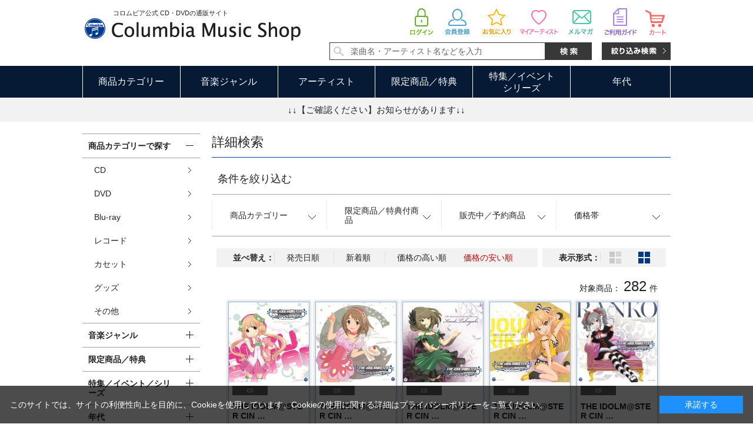

--- FILE ---
content_type: text/html; charset=shift_jis
request_url: https://shop.columbia.jp/shop/goods/search.aspx?sort=sp&style=T&search.x=0&search.y=0&artist_name=THE+IDOLM%40STER+CINDERELLA+GIRLS
body_size: 10573
content:
<!DOCTYPE HTML PUBLIC "-//W3C//DTD HTML 4.01 Transitional//EN"
    "http://www.w3.org/TR/html4/loose.dtd">
<html lang="ja" >
<head>
<meta http-equiv="Content-Type" content="text/html; charset=Shift_JIS">

<title>商品検索(並び順：価格の安い順) | CD/DVD/Blu-ray/レコード/グッズの通販サイト【コロムビアミュージックショップ】</title>
<link rel="canonical" href="https://shop.columbia.jp/shop/goods/search.aspx?artist_name=THE+IDOLM%40STER+CINDERELLA+GIRLS&amp;sort=sp">

<link rel="next" href="https://shop.columbia.jp/shop/goods/search.aspx?artist_name=THE+IDOLM%40STER+CINDERELLA+GIRLS&amp;sort=sp&amp;p=2">
<meta name="description" content="(並び順：価格の安い順) | CD/DVD/Blu-ray/レコード/グッズの通販サイト【コロムビアミュージックショップ】">
<meta name="keywords" content="並び順：価格の安い順,1／15ページ | CD/DVD/Blu-ray/レコード/グッズの通販サイト【コロムビアミュージックショップ】">
<meta http-equiv="content-style-type" content="text/css">
<link rel="stylesheet" type="text/css" href="/css/style.css" media="all">
<link rel="stylesheet" type="text/css" href="/css/display_switch.css" />
<link rel="stylesheet" type="text/css" href="/css/socialplus.css" />
<meta http-equiv="content-script-type" content="text/javascript">
<script language="JavaScript" type="text/javascript" src="/lib/jquery.js"></script>
<script language="JavaScript" type="text/javascript" src="/lib/jquery-ui.js"></script>
<script language="JavaScript" type="text/javascript" src="/lib/jquery.balloon.js"></script>
<script language="JavaScript" type="text/javascript" src="/lib/goods/jquery.tile.min.js"></script>
<script language="JavaScript" type="text/javascript" src="/js/common.js?date=20171213"></script>
<script language="JavaScript" type="text/javascript" src="/js/search_suggest.js"></script>
<script language="JavaScript" type="text/javascript" src="/js/jquery.bxslider.min.js"></script>
<script language="JavaScript" type="text/javascript" src="/js/user.js"></script>

<script language="JavaScript" type="text/javascript" src="/js/jquery.lazyload.min.js"></script>

<script type="text/javascript">
jQuery(function(){
jQuery('img').lazyload({
  failure_limit: 500,
  effect : "fadeIn",
  effect_speed: 300
});
});
</script>

<!--[if IE 8]>
<script language="JavaScript" type="text/javascript" src="/lib/efo/pie_ie678.js"></script>
<script language="JavaScript" type="text/javascript" src="/js/init_ie8.js"></script>
<![endif]-->
<link rel="SHORTCUT ICON" href="/favicon.ico">
<script type="text/javascript" src="/js/goods_ajax_cart.js"></script>
<script type="text/javascript" src="/js/goods_ajax_bookmark.js"></script>
<script type="text/javascript" src="/js/goods_ajax_artistbookmark.js"></script>
<script type="text/javascript" src="/js/goods_ajax_quickview.js"></script>
<link rel="stylesheet" type="text/css" href="/css/core.css">
<link rel="stylesheet" type="text/css" href="/css/skin.css">
<script>
  (function(i,s,o,g,r,a,m){i['GoogleAnalyticsObject']=r;i[r]=i[r]||function(){
  (i[r].q=i[r].q||[]).push(arguments)},i[r].l=1*new Date();a=s.createElement(o),
  m=s.getElementsByTagName(o)[0];a.async=1;a.src=g;m.parentNode.insertBefore(a,m)
  })(window,document,'script','//www.google-analytics.com/analytics.js','ga');

  ga('create', 'UA-10702604-3', 'auto');
  ga('require', 'displayfeatures');
  ga('require', 'linkid', 'linkid.js');
  ga('send', 'pageview');



</script>


</head>
<body  >
<script type="text/javascript">
if (!window._rcmdjp) document.write(unescape("%3Cscript src='" + document.location.protocol + "//d.rcmd.jp/shop.columbia.jp/item/recommend.js' type='text/javascript' charset='UTF-8'%3E%3C/script%3E"));
</script>



<div class="wrapper_">
	
	
			<div id="header">
  <div id="header_top" class="header_inner_">
    <div id="header_logo">
      <p class="catch_">コロムビア公式 CD・DVDの通販サイト</p>
      <h1 id="sitelogo"><a href="/shop/"><img src="https://dsww5rlidn4cd.cloudfront.net/img/usr/common/sitelogo.png" alt="Columbia Music Shop"></a></h1>
      
    </div>
    <div id="header_search">
      <ul class="customer_menu_">
        <li id="hnav_cart"><a href="/shop/cart/cart.aspx"><img src="https://dsww5rlidn4cd.cloudfront.net/img/usr/common/hnav_cart.png" alt="買い物かご">
          <div id="jscart_qty_" class="qty_">
            <div id="jscart_replace_"></div>
            <script src="/js/goods_cartlist.js" type="text/javascript"></script>
          </div>
          </a></li>
        <li id="hnav_guide"><a href="/shop/pages/guide.aspx"><img src="https://dsww5rlidn4cd.cloudfront.net/img/usr/common/hnav_guide.png" alt="お買い物ガイド"></a></li>
        <li id="hnav_mailmag"><a href="/shop/mail/mag.aspx"><img src="https://dsww5rlidn4cd.cloudfront.net/img/usr/common/hnav_mailmag.png" alt="メルマガ"></a></li>
        <li id="hnav_myartist"><a href="/shop/customer/artistbookmark.aspx"><img src="https://dsww5rlidn4cd.cloudfront.net/img/usr/common/hnav_myartist.png" alt="マイアーティスト"></a></li>
        <li id="hnav_favorite"><a href="/shop/customer/bookmark.aspx"><img src="https://dsww5rlidn4cd.cloudfront.net/img/usr/common/hnav_favorite.png" alt="お気に入り"></a></li>
        <li id="hnav_entry"><a href="/shop/customer/entry.aspx"><img src="https://dsww5rlidn4cd.cloudfront.net/img/usr/common/hnav_entry.png" alt="会員登録"></a></li>
        <li id="hnav_login"><a href="/shop/customer/menu.aspx"><img src="https://dsww5rlidn4cd.cloudfront.net/img/usr/common/hnav_login.png" alt="ログイン"></a></li>
      </ul>
      <div id="header_search_box">
        <form action="/shop/goods/search.aspx" method="get" name="frmSearch">
          <input type="hidden" name="search" value="x">
          <input type="text" autocomplete="off" data-suggest-submit="on" name="keyword" class="keyword_ withSuggestSearch_" title="楽曲名・アーティスト名などを入力" id="keyword" tabindex="1" size="8" onfocus="if(this.value == this.title){this.value=''}" onblur="if(this.value == ''){this.value=this.title}" value="楽曲名・アーティスト名などを入力">
          <input type="image" onclick="if(jQuery('#keyword').val() == jQuery('#keyword').attr('title')){jQuery('#keyword').val('')}" src="https://dsww5rlidn4cd.cloudfront.net/img/usr/common/search_go.png" alt="検索" name="image" tabindex="1">
        </form>
        <p class="to_searchdetail"><a href="/shop/goods/search.aspx" tabindex="1"><img src="https://dsww5rlidn4cd.cloudfront.net/img/usr/common/search_detail.png" alt="絞り込み検索"></a></p>
      </div>
    </div>
  </div>
  <div id="globalnav">
    <div class="header_inner_">
      <ul class="globalnavlist_">
        <li id="gnav_category" class="switch_"><a class="ttl_">商品カテゴリー</a>
          <div class="gnav_box">
            <ul>
              <li><a href="/shop/c/c1010/">CD</a></li>
              <li><a href="/shop/c/c1020/">DVD</a></li>
              <li><a href="/shop/c/c1030/">Blu-ray</a></li>
              <li><a href="/shop/c/c1040/">レコード</a></li>
              <li><a href="/shop/c/c1050/">カセット</a></li>
              <li><a href="/shop/c/c1060/">グッズ</a></li>
              <li><a href="/shop/c/c1070/">その他</a></li>
            </ul>
          </div>
        </li>
        <li id="gnav_genre" class="switch_"><a class="ttl_">音楽ジャンル</a>
          <div class="gnav_box">
            <ul>
              <li><a href="/shop/r/r1010/">J-POP・ロック</a></li>
              <li><a href="/shop/r/r1020/">演歌/歌謡曲</a></li>
              <li><a href="/shop/r/r1030/">アニメ/特撮</a></li>
              <li><a href="/shop/r/r1040/">キッズ/ファミリー</a></li>
              <li><a href="/shop/r/r1050/">クラシック</a></li>
              <li><a href="/shop/r/r1060/">ジャズ/フュージョン</a></li>
              <li><a href="/shop/r/r1070/">伝統音楽</a></li>
              <li><a href="/shop/r/r1080/">インターナショナル</a></li>
              <li><a href="/shop/r/r1090/">その他</a></li>
            </ul>
          </div>
        </li>
        <li id="gnav_artist"><a class="ttl_" href="/shop/pages/artistlist.aspx">アーティスト</a> </li>
        <li id="gnav_limited" class="switch_"><a class="ttl_">限定商品／特典</a>
          <div class="gnav_box">
            <ul>
              <li><a href="/shop/r/r2010/">すべての限定商品</a>
                <ul class="layer2_">
                  <li><a href="/shop/r/r201010/">当ショップ限定</a></li>
                  <li><a href="/shop/r/r201020/">数量限定</a></li>
                  <li><a href="/shop/r/r201030/">期間限定</a></li>
                  <li><a href="/shop/r/r201040/">通販限定</a></li>
                </ul>
              </li>
              <li><a href="/shop/r/r2020/">すべての特典付き商品</a>
                <ul class="layer2_">
                  <li><a href="/shop/r/r202010/">特典付き</a></li>
                  <li><a href="/shop/r/r202020/">オリジナル特典付き</a></li>
                </ul>
              </li>
            </ul>
          </div>
        </li>
        <li id="gnav_sale" class="switch_"><a class="ttl_">特集／イベント<br>シリーズ</a>
          <div class="gnav_box">
            <ul>
              <li><a href="/shop/r/r3010/">特集</a></li>
              <li><a href="/shop/r/r3020/">イベント</a></li>
              <li><span class="nolink_">シリーズ</span>
                <ul class="layer2_">
                  <li><a href="/shop/r/r303010/">THE IDOLM@STER</a></li>
                  <li><a href="/shop/r/r303020/">THE IDOLM@STER<br>CINDERELLA GIRLS</a></li>
                  <li><a href="/shop/r/r303030/">NHK</a></li>
                  <li><a href="/shop/r/r303040/">コロムビアキッズ</a></li>
                  <li class="l_"><a href="/shop/r/r303050/">はっぴょう会・うんどう会</a></li>
                  <li><a href="/shop/r/r303060/">スーパー戦隊</a></li>
                  <li><a href="/shop/r/r303070/">ウルトラマン</a></li>
                  <li><a href="/shop/r/r303080/">宇宙戦艦ヤマト</a></li>
                  <li><a href="/shop/e/ethebest2019/">ザ・ベスト</a></li>
                </ul>
              </li>
            </ul>
          </div>
        </li>
        <li id="gnav_era" class="switch_"><a class="ttl_">年代</a>
          <div class="gnav_box">
            <ul>
              <li><a href="/shop/r/r4010/">1940年代以前</a></li>
              <li><a href="/shop/r/r4020/">1950年代</a></li>
              <li><a href="/shop/r/r4030/">1960年代</a></li>
              <li><a href="/shop/r/r4040/">1970年代</a></li>
              <li><a href="/shop/r/r4050/">1980年代</a></li>
              <li><a href="/shop/r/r4060/">1990年代</a></li>
              <li><a href="/shop/r/r4070/">2000年代以降</a></li>
            </ul>
          </div>
        </li>
      </ul>
    </div>
  </div>
  <div id="header_attention">
    <p><a href="#topic">↓↓【ご確認ください】お知らせがあります↓↓</a></p>
  </div>

<!--Buyee-->
<div id="for_columbia-to-lp" style="display: none; width: 0px; height: 0px;">
    <input type="hidden" id="h_columbia-to-lp" value="to-page" />
</div>
<!--Buyee end-->

  </div>

	
	
<div class="container_">
<div class="contents_">

<div class="mainframe_">

<h2 class="common_headline1_">詳細検索</h2>


<dl class="navistylebase_">
<dt>表示形式：</dt>
<dd>
		
			<a class="last_" href="/shop/goods/search.aspx?search.x=0&amp;style=S&amp;artist_name=THE+IDOLM%40STER+CINDERELLA+GIRLS&amp;search.y=0&amp;sort=sp"><img src="/img/usr/icon_viewstyle01_off.png" alt="一覧"></a>
		
	
		
			<span class="navistyle_now_"><img src="/img/usr/icon_viewstyle02.png" alt="サムネイル"></span>
		
</dd>
</dl>
<script type="text/javascript">
jQuery(document).ready(function() { ecUtil.tileGoodsList(); });
</script>

<script type="text/javascript">
var crsirefo_jscart = "";
</script>


<div class="goods_filter_">

<div id="block_of_filter" class="sidebox_">
	<h2 class="sort_title_"><a href="https://shop.columbia.jp/shop/goods/search.aspx">条件を絞り込む</a></h2>
	<div class="sort_area_">
		<form id="frmFilterList" name="frmFilterList" method="get" action="https://shop.columbia.jp/shop/goods/search.aspx">
			<ul class="sortnavi_">
			<input name="sort" type="hidden" value="sp"><input name="style" type="hidden" value="T"><input name="search.x" type="hidden" value="0"><input name="search.y" type="hidden" value="0"><input name="artist_name" type="hidden" value="THE IDOLM@STER CINDERELLA GIRLS">
			<li>
	<a href=""><span>商品カテゴリー</span></a>
	<div class="sortnavi_inner_">
		<ul class="sort_keyword_">
		<li>
<label><input name="filtercode1" type="checkbox" value="1" />CD</label>
</li><li>
<label><input name="filtercode1" type="checkbox" value="3" />Blu-ray</label>
</li>
		</ul>
	</div>
</li><li>
	<a href=""><span>限定商品／特典付商品</span></a>
	<div class="sortnavi_inner_">
		<ul class="sort_keyword_">
		<li>
<label><input name="filtercode2" type="checkbox" value="1" />当ショップ限定</label>
</li><li>
<label><input name="filtercode2" type="checkbox" value="2" />数量限定</label>
</li><li>
<label><input name="filtercode2" type="checkbox" value="4" />通販限定</label>
</li><li>
<label><input name="filtercode2" type="checkbox" value="5" />特典付き</label>
</li><li>
<label><input name="filtercode2" type="checkbox" value="6" />オリジナル特典付き</label>
</li>
		</ul>
	</div>
</li><li>
	<a href=""><span>販売中／予約商品</span></a>
	<div class="sortnavi_inner_">
		<ul class="sort_keyword_">
		<li>
<label><input name="filtercode3" type="checkbox" value="1" />販売中のみ</label>
</li><li>
<label><input name="filtercode3" type="checkbox" value="2" />予約商品のみ</label>
</li>
		</ul>
	</div>
</li><li>
	<a href=""><span>価格帯</span></a>
	<div class="sortnavi_inner_">
		<ul class="sort_keyword_">
		<li>
<label><input name="filtercode4" type="checkbox" value="1" />0円～999円</label>
</li><li>
<label><input name="filtercode4" type="checkbox" value="2" />1,000円～1,999円</label>
</li><li>
<label><input name="filtercode4" type="checkbox" value="3" />2,000円～2,999円</label>
</li><li>
<label><input name="filtercode4" type="checkbox" value="4" />3,000円～4,999円</label>
</li><li>
<label><input name="filtercode4" type="checkbox" value="5" />5,000円～9,999円</label>
</li><li>
<label><input name="filtercode4" type="checkbox" value="6" />10,000円～29,999円</label>
</li><li>
<label><input name="filtercode4" type="checkbox" value="7" />30,000円～</label>
</li>
		</ul>
	</div>
</li>
			</ul>
		</form>
	</div>
</div>

<script type="text/javascript">
<!--
jQuery(document).ready(function(){
	displayFilterBox();
	getFilterBoxConditionStatus();
	submitFilterCheckBox();
	displayFilterImage();
});

// 絞り込み項目の上下開閉
function displayFilterBox(){
	var sPanel = jQuery('#block_of_filter');
	var Box = sPanel.children("form").children("div.Box.Accordion");
	var trigger = jQuery('h3 span.Label', Box);
	trigger.click(function(){
		var parentBox = jQuery(this).parents("div.Box.Accordion:first");
		if( parentBox.hasClass("Close") ){
			// 開動作
			parentBox.removeClass("Close");
			saveFilterBoxConditionStatus(jQuery(this).parents("div.Box").attr("id"),"open");
		} else {
			// 閉動作
			parentBox.addClass("Close");
			saveFilterBoxConditionStatus(jQuery(this).parents("div.Box").attr("id"),"");
		}
	});
}

// チェックボックスにサブミットを紐付ける
function submitFilterCheckBox(){
	jQuery('[name^=filtercode]').each( function() {
		jQuery(this).bind('click', function() {
			// 500ミリ秒以内にチェックされた絞り込み項目を検索対象とする
			setTimeout( function() {
				jQuery('#frmFilterList').submit();
			}, 500);
		});
	});
}

// 画像用サブミット処理
function submitFilterImage(filter_element, check, name, value) {
	
	var element = "";
	
	// 連続クリック防止
	jQuery(filter_element).removeAttr("onclick");
	
	if (check == "true") {
		// 要素を追加
		element = document.createElement('input');
		element.setAttribute('type', 'hidden');
		element.setAttribute('name', name);
		element.setAttribute('value', value);
		document.frmFilterList.appendChild(element);
	}
	else {
		// 要素を削除
		jQuery(filter_element).children("input[name=" + name + "]").remove();
	}
	
	// 500ミリ秒以内にチェックされた絞り込み項目を検索対象とする
	setTimeout( function() {
		jQuery('#frmFilterList').submit();
	}, 500);
}

// 絞り込み項目の上下開閉状態をクッキーに保存
function saveFilterBoxConditionStatus(key, value) {
	jQuery.cookie(key, value, { expires: 365, path: '/' });
}

// 絞り込み項目の上下開閉状態をクッキーから取得
function getFilterBoxConditionStatus() {
	for (var i=1 ; i<=13 ; i++){
		if (jQuery.cookie("div_filter" + String(i)) == "open"){
			jQuery('#div_filter' + String(i)).removeClass("Close");
		} else {
			jQuery('#div_filter' + String(i)).addClass("Close");
		}
	}
}

// 絞り込み要素(画像)のクリック、ホバー処理
function displayFilterImage(){
	jQuery(document).ready(function() {
		jQuery('[class^=filter_image_]').each(function() {
			
			var filterElementCheck = jQuery(this).find("img.filter_element_check_");
			
			jQuery(this).click(function() {
			
				jQuery(this).removeClass("hover_flg_");
			
				if (jQuery(this).hasClass("check_flg_")) {
					filterElementCheck.removeClass("disp_none_");
				}
				else {
					filterElementCheck.addClass("disp_none_");
				}
			});
			
			if (jQuery(this).hasClass("check_flg_")) {
				jQuery(this).hover(function() {
					filterElementCheck.removeClass("disp_none_");
				},function() {
					if (jQuery(this).hasClass("hover_flg_")) {
						filterElementCheck.addClass("disp_none_");
					}
				});
			}
		});
	});
}
// -->
</script>

</div>


<div class="sortbox_ clfix">
<dl class="navisort_">
<dt>並べ替え：</dt>
<dd><a href="/shop/goods/search.aspx?search.x=0&amp;style=T&amp;artist_name=THE+IDOLM%40STER+CINDERELLA+GIRLS&amp;search.y=0&amp;sort=rd">発売日順
                                         </a> <a href="/shop/goods/search.aspx?search.x=0&amp;style=T&amp;artist_name=THE+IDOLM%40STER+CINDERELLA+GIRLS&amp;search.y=0&amp;sort=sd">新着順
                                         </a> <a href="/shop/goods/search.aspx?search.x=0&amp;style=T&amp;artist_name=THE+IDOLM%40STER+CINDERELLA+GIRLS&amp;search.y=0&amp;sort=spd">価格の高い順
                                         </a> <span class="navisort_now_">価格の安い順</span> </dd>
</dl>

<ul class="navistyle_">
</ul>

</div>
<div class="navipage_ top_"><span class="navipage_sum_">対象商品：<strong>282</strong>件</span></div>
<div class="autopagerize_page_element">

<div class="goods_">
	<div class="StyleT_Wrap_">
		<div class="StyleT_Frame_">
		<div class="StyleT_Line_">
<div class="StyleT_Item_">
	<div class="img_">
		<img class="lazy_" data-original="/img/goods/S/104770_2.jpg" src="/img/sys/dummy.png" alt="THE IDOLM@STER CINDERELLA MASTER 002 双葉杏">
	</div>
	<div class="desc_">
		<div class="icon_">
			<ul>
			<li><img src="/img/icon/cd.gif" alt="cd" ></li>
			
			
			
			
			
			</ul>
		</div>
		<div class="name_">
			<div class="name1_">THE IDOLM@STER CINDERELLA GIRLS</div>
			<div class="name2_">THE IDOLM@STER CINDERELLA MASTER 002 双葉杏</div>
			
		</div>
		<div class="date_">発売日：2012/04/18</div>
		
		<div class="price_not_">
			
		</div>
		<div class="price_">￥734 <span class="small_">（税込）</span></div>
	</div>
	<a class="linkframe_" href="/shop/g/gD8914/"></a>
</div><div class="StyleT_Item_">
	<div class="img_">
		<img class="lazy_" data-original="/img/goods/S/104771_2.jpg" src="/img/sys/dummy.png" alt="THE IDOLM@STER CINDERELLA MASTER 003 三村かな子">
	</div>
	<div class="desc_">
		<div class="icon_">
			<ul>
			<li><img src="/img/icon/cd.gif" alt="cd" ></li>
			
			
			
			
			
			</ul>
		</div>
		<div class="name_">
			<div class="name1_">THE IDOLM@STER CINDERELLA GIRLS</div>
			<div class="name2_">THE IDOLM@STER CINDERELLA MASTER 003 三村かな子</div>
			
		</div>
		<div class="date_">発売日：2012/04/18</div>
		
		<div class="price_not_">
			
		</div>
		<div class="price_">￥734 <span class="small_">（税込）</span></div>
	</div>
	<a class="linkframe_" href="/shop/g/gD8915/"></a>
</div><div class="StyleT_Item_">
	<div class="img_">
		<img class="lazy_" data-original="/img/goods/S/104772_2.jpg" src="/img/sys/dummy.png" alt="THE IDOLM@STER CINDERELLA MASTER 004 高垣楓">
	</div>
	<div class="desc_">
		<div class="icon_">
			<ul>
			<li><img src="/img/icon/cd.gif" alt="cd" ></li>
			
			
			
			
			
			</ul>
		</div>
		<div class="name_">
			<div class="name1_">THE IDOLM@STER CINDERELLA GIRLS</div>
			<div class="name2_">THE IDOLM@STER CINDERELLA MASTER 004 高垣楓</div>
			
		</div>
		<div class="date_">発売日：2012/04/18</div>
		
		<div class="price_not_">
			
		</div>
		<div class="price_">￥734 <span class="small_">（税込）</span></div>
	</div>
	<a class="linkframe_" href="/shop/g/gD8916/"></a>
</div><div class="StyleT_Item_">
	<div class="img_">
		<img class="lazy_" data-original="/img/goods/S/104773_2.jpg" src="/img/sys/dummy.png" alt="THE IDOLM@STER CINDERELLA MASTER 005 城ヶ崎莉嘉">
	</div>
	<div class="desc_">
		<div class="icon_">
			<ul>
			<li><img src="/img/icon/cd.gif" alt="cd" ></li>
			
			
			
			
			
			</ul>
		</div>
		<div class="name_">
			<div class="name1_">THE IDOLM@STER CINDERELLA GIRLS</div>
			<div class="name2_">THE IDOLM@STER CINDERELLA MASTER 005 城ヶ崎莉嘉</div>
			
		</div>
		<div class="date_">発売日：2012/04/18</div>
		
		<div class="price_not_">
			
		</div>
		<div class="price_">￥734 <span class="small_">（税込）</span></div>
	</div>
	<a class="linkframe_" href="/shop/g/gD8917/"></a>
</div><div class="StyleT_Item_">
	<div class="img_">
		<img class="lazy_" data-original="/img/goods/S/COCC-16628.jpg" src="/img/sys/dummy.png" alt="THE IDOLM@STER CINDERELLA MASTER 006 神崎蘭子">
	</div>
	<div class="desc_">
		<div class="icon_">
			<ul>
			<li><img src="/img/icon/cd.gif" alt="cd" ></li>
			
			
			
			
			
			</ul>
		</div>
		<div class="name_">
			<div class="name1_">THE IDOLM@STER CINDERELLA GIRLS</div>
			<div class="name2_">THE IDOLM@STER CINDERELLA MASTER 006 神崎蘭子</div>
			
		</div>
		<div class="date_">発売日：2012/08/08</div>
		
		<div class="price_not_">
			
		</div>
		<div class="price_">￥734 <span class="small_">（税込）</span></div>
	</div>
	<a class="linkframe_" href="/shop/g/gD9304/"></a>
</div>
</div><div class="StyleT_Line_">
<div class="StyleT_Item_">
	<div class="img_">
		<img class="lazy_" data-original="/img/goods/S/COCC-16629.jpg" src="/img/sys/dummy.png" alt="THE IDOLM@STER CINDERELLA MASTER 007 前川みく">
	</div>
	<div class="desc_">
		<div class="icon_">
			<ul>
			<li><img src="/img/icon/cd.gif" alt="cd" ></li>
			
			
			
			
			
			</ul>
		</div>
		<div class="name_">
			<div class="name1_">THE IDOLM@STER CINDERELLA GIRLS</div>
			<div class="name2_">THE IDOLM@STER CINDERELLA MASTER 007 前川みく</div>
			
		</div>
		<div class="date_">発売日：2012/08/08</div>
		
		<div class="price_not_">
			
		</div>
		<div class="price_">￥734 <span class="small_">（税込）</span></div>
	</div>
	<a class="linkframe_" href="/shop/g/gD9305/"></a>
</div><div class="StyleT_Item_">
	<div class="img_">
		<img class="lazy_" data-original="/img/goods/S/COCC-16630.jpg" src="/img/sys/dummy.png" alt="THE IDOLM@STER CINDERELLA MASTER 008 諸星きらり">
	</div>
	<div class="desc_">
		<div class="icon_">
			<ul>
			<li><img src="/img/icon/cd.gif" alt="cd" ></li>
			
			
			
			
			
			</ul>
		</div>
		<div class="name_">
			<div class="name1_">THE IDOLM@STER CINDERELLA GIRLS</div>
			<div class="name2_">THE IDOLM@STER CINDERELLA MASTER 008 諸星きらり</div>
			
		</div>
		<div class="date_">発売日：2012/08/08</div>
		
		<div class="price_not_">
			
		</div>
		<div class="price_">￥734 <span class="small_">（税込）</span></div>
	</div>
	<a class="linkframe_" href="/shop/g/gD9306/"></a>
</div><div class="StyleT_Item_">
	<div class="img_">
		<img class="lazy_" data-original="/img/goods/S/COCC-16631.jpg" src="/img/sys/dummy.png" alt="THE IDOLM@STER CINDERELLA MASTER 009 城ヶ崎美嘉">
	</div>
	<div class="desc_">
		<div class="icon_">
			<ul>
			<li><img src="/img/icon/cd.gif" alt="cd" ></li>
			
			
			
			
			
			</ul>
		</div>
		<div class="name_">
			<div class="name1_">THE IDOLM@STER CINDERELLA GIRLS</div>
			<div class="name2_">THE IDOLM@STER CINDERELLA MASTER 009 城ヶ崎美嘉</div>
			
		</div>
		<div class="date_">発売日：2012/08/08</div>
		
		<div class="price_not_">
			
		</div>
		<div class="price_">￥734 <span class="small_">（税込）</span></div>
	</div>
	<a class="linkframe_" href="/shop/g/gD9307/"></a>
</div><div class="StyleT_Item_">
	<div class="img_">
		<img class="lazy_" data-original="/img/goods/S/COCC-16632.jpg" src="/img/sys/dummy.png" alt="THE IDOLM@STER CINDERELLA MASTER 010 島村卯月">
	</div>
	<div class="desc_">
		<div class="icon_">
			<ul>
			<li><img src="/img/icon/cd.gif" alt="cd" ></li>
			
			
			
			
			
			</ul>
		</div>
		<div class="name_">
			<div class="name1_">THE IDOLM@STER CINDERELLA GIRLS</div>
			<div class="name2_">THE IDOLM@STER CINDERELLA MASTER 010 島村卯月</div>
			
		</div>
		<div class="date_">発売日：2012/08/08</div>
		
		<div class="price_not_">
			
		</div>
		<div class="price_">￥734 <span class="small_">（税込）</span></div>
	</div>
	<a class="linkframe_" href="/shop/g/gD9308/"></a>
</div><div class="StyleT_Item_">
	<div class="img_">
		<img class="lazy_" data-original="/img/goods/S/113241_2.jpg" src="/img/sys/dummy.png" alt="THE IDOLM@STER CINDERELLAMASTER 011　小日向美穂">
	</div>
	<div class="desc_">
		<div class="icon_">
			<ul>
			<li><img src="/img/icon/cd.gif" alt="cd" ></li>
			
			
			
			
			
			</ul>
		</div>
		<div class="name_">
			<div class="name1_">THE IDOLM@STER CINDERELLA GIRLS</div>
			<div class="name2_">THE IDOLM@STER CINDERELLAMASTER 011　小日向美穂</div>
			
		</div>
		<div class="date_">発売日：2013/01/23</div>
		
		<div class="price_not_">
			
		</div>
		<div class="price_">￥734 <span class="small_">（税込）</span></div>
	</div>
	<a class="linkframe_" href="/shop/g/gD9914/"></a>
</div>
</div><div class="StyleT_Line_">
<div class="StyleT_Item_">
	<div class="img_">
		<img class="lazy_" data-original="/img/goods/S/113243_2.jpg" src="/img/sys/dummy.png" alt="THE IDOLM@STER CINDERELLAMASTER 013　十時愛梨">
	</div>
	<div class="desc_">
		<div class="icon_">
			<ul>
			<li><img src="/img/icon/cd.gif" alt="cd" ></li>
			
			
			
			
			
			</ul>
		</div>
		<div class="name_">
			<div class="name1_">THE IDOLM@STER CINDERELLA GIRLS</div>
			<div class="name2_">THE IDOLM@STER CINDERELLAMASTER 013　十時愛梨</div>
			
		</div>
		<div class="date_">発売日：2013/01/23</div>
		
		<div class="price_not_">
			
		</div>
		<div class="price_">￥734 <span class="small_">（税込）</span></div>
	</div>
	<a class="linkframe_" href="/shop/g/gD9916/"></a>
</div><div class="StyleT_Item_">
	<div class="img_">
		<img class="lazy_" data-original="/img/goods/S/113244_2.jpg" src="/img/sys/dummy.png" alt="THE IDOLM@STER CINDERELLAMASTER 014　川島瑞樹">
	</div>
	<div class="desc_">
		<div class="icon_">
			<ul>
			<li><img src="/img/icon/cd.gif" alt="cd" ></li>
			
			
			
			
			
			</ul>
		</div>
		<div class="name_">
			<div class="name1_">THE IDOLM@STER CINDERELLA GIRLS</div>
			<div class="name2_">THE IDOLM@STER CINDERELLAMASTER 014　川島瑞樹</div>
			
		</div>
		<div class="date_">発売日：2013/01/23</div>
		
		<div class="price_not_">
			
		</div>
		<div class="price_">￥734 <span class="small_">（税込）</span></div>
	</div>
	<a class="linkframe_" href="/shop/g/gD9917/"></a>
</div><div class="StyleT_Item_">
	<div class="img_">
		<img class="lazy_" data-original="/img/goods/S/113245_2.jpg" src="/img/sys/dummy.png" alt="THE IDOLM@STER CINDERELLAMASTER 015 本田未央">
	</div>
	<div class="desc_">
		<div class="icon_">
			<ul>
			<li><img src="/img/icon/cd.gif" alt="cd" ></li>
			
			
			
			
			
			</ul>
		</div>
		<div class="name_">
			<div class="name1_">THE IDOLM@STER CINDERELLA GIRLS</div>
			<div class="name2_">THE IDOLM@STER CINDERELLAMASTER 015 本田未央</div>
			
		</div>
		<div class="date_">発売日：2013/01/23</div>
		
		<div class="price_not_">
			
		</div>
		<div class="price_">￥734 <span class="small_">（税込）</span></div>
	</div>
	<a class="linkframe_" href="/shop/g/gD9918/"></a>
</div><div class="StyleT_Item_">
	<div class="img_">
		<img class="lazy_" data-original="/img/goods/S/115269_2.jpg" src="/img/sys/dummy.png" alt="ＴＨＥＩＤＯＬＭ＠ＳＴＥＲＣＩＮＤＥＲＥＬＬＡＭＡＳＴＥＲ０１６">
	</div>
	<div class="desc_">
		<div class="icon_">
			<ul>
			<li><img src="/img/icon/cd.gif" alt="cd" ></li>
			
			
			
			
			
			</ul>
		</div>
		<div class="name_">
			<div class="name1_">THE IDOLM@STER CINDERELLA GIRLS</div>
			<div class="name2_">ＴＨＥＩＤＯＬＭ＠ＳＴＥＲＣＩＮＤＥＲＥＬＬＡＭＡＳＴＥＲ０１６</div>
			
		</div>
		<div class="date_">発売日：2013/05/22</div>
		
		<div class="price_not_">
			
		</div>
		<div class="price_">￥734 <span class="small_">（税込）</span></div>
	</div>
	<a class="linkframe_" href="/shop/g/gE4450/"></a>
</div><div class="StyleT_Item_">
	<div class="img_">
		<img class="lazy_" data-original="/img/goods/S/115270_2.jpg" src="/img/sys/dummy.png" alt="ＴＨＥＩＤＯＬＭ＠ＳＴＥＲＣＩＮＤＥＲＥＬＬＡＭＡＳＴＥＲ０１７">
	</div>
	<div class="desc_">
		<div class="icon_">
			<ul>
			<li><img src="/img/icon/cd.gif" alt="cd" ></li>
			
			
			
			
			
			</ul>
		</div>
		<div class="name_">
			<div class="name1_">THE IDOLM@STER CINDERELLA GIRLS</div>
			<div class="name2_">ＴＨＥＩＤＯＬＭ＠ＳＴＥＲＣＩＮＤＥＲＥＬＬＡＭＡＳＴＥＲ０１７</div>
			
		</div>
		<div class="date_">発売日：2013/05/22</div>
		
		<div class="price_not_">
			
		</div>
		<div class="price_">￥734 <span class="small_">（税込）</span></div>
	</div>
	<a class="linkframe_" href="/shop/g/gE4451/"></a>
</div>
</div><div class="StyleT_Line_">
<div class="StyleT_Item_">
	<div class="img_">
		<img class="lazy_" data-original="/img/goods/S/115271_2.jpg" src="/img/sys/dummy.png" alt="ＴＨＥＩＤＯＬＭ＠ＳＴＥＲＣＩＮＤＥＲＥＬＬＡＭＡＳＴＥＲ０１８">
	</div>
	<div class="desc_">
		<div class="icon_">
			<ul>
			<li><img src="/img/icon/cd.gif" alt="cd" ></li>
			
			
			
			
			
			</ul>
		</div>
		<div class="name_">
			<div class="name1_">THE IDOLM@STER CINDERELLA GIRLS</div>
			<div class="name2_">ＴＨＥＩＤＯＬＭ＠ＳＴＥＲＣＩＮＤＥＲＥＬＬＡＭＡＳＴＥＲ０１８</div>
			
		</div>
		<div class="date_">発売日：2013/05/22</div>
		
		<div class="price_not_">
			
		</div>
		<div class="price_">￥734 <span class="small_">（税込）</span></div>
	</div>
	<a class="linkframe_" href="/shop/g/gE4452/"></a>
</div><div class="StyleT_Item_">
	<div class="img_">
		<img class="lazy_" data-original="/img/goods/S/115273_2.jpg" src="/img/sys/dummy.png" alt="ＴＨＥＩＤＯＬＭ＠ＳＴＥＲＣＩＮＤＥＲＥＬＬＡＭＡＳＴＥＲ０２０">
	</div>
	<div class="desc_">
		<div class="icon_">
			<ul>
			<li><img src="/img/icon/cd.gif" alt="cd" ></li>
			
			
			
			
			
			</ul>
		</div>
		<div class="name_">
			<div class="name1_">THE IDOLM@STER CINDERELLA GIRLS</div>
			<div class="name2_">ＴＨＥＩＤＯＬＭ＠ＳＴＥＲＣＩＮＤＥＲＥＬＬＡＭＡＳＴＥＲ０２０</div>
			
		</div>
		<div class="date_">発売日：2013/05/22</div>
		
		<div class="price_not_">
			
		</div>
		<div class="price_">￥734 <span class="small_">（税込）</span></div>
	</div>
	<a class="linkframe_" href="/shop/g/gE4454/"></a>
</div><div class="StyleT_Item_">
	<div class="img_">
		<img class="lazy_" data-original="/img/goods/S/121176_2.jpg" src="/img/sys/dummy.png" alt="ＴＨＥＩＤＯＬＭ＠ＳＴＥＲＣＩＮＤＥＲＥＬＬＡＭＡＳＴＥＲ０２２">
	</div>
	<div class="desc_">
		<div class="icon_">
			<ul>
			<li><img src="/img/icon/cd.gif" alt="cd" ></li>
			
			
			
			
			
			</ul>
		</div>
		<div class="name_">
			<div class="name1_">THE IDOLM@STER CINDERELLA GIRLS</div>
			<div class="name2_">ＴＨＥＩＤＯＬＭ＠ＳＴＥＲＣＩＮＤＥＲＥＬＬＡＭＡＳＴＥＲ０２２</div>
			
		</div>
		<div class="date_">発売日：2013/11/13</div>
		
		<div class="price_not_">
			
		</div>
		<div class="price_">￥734 <span class="small_">（税込）</span></div>
	</div>
	<a class="linkframe_" href="/shop/g/gE4959/"></a>
</div><div class="StyleT_Item_">
	<div class="img_">
		<img class="lazy_" data-original="/img/goods/S/121177_2.jpg" src="/img/sys/dummy.png" alt="ＴＨＥＩＤＯＬＭ＠ＳＴＥＲＣＩＮＤＥＲＥＬＬＡＭＡＳＴＥＲ０２３">
	</div>
	<div class="desc_">
		<div class="icon_">
			<ul>
			<li><img src="/img/icon/cd.gif" alt="cd" ></li>
			
			
			
			
			
			</ul>
		</div>
		<div class="name_">
			<div class="name1_">THE IDOLM@STER CINDERELLA GIRLS</div>
			<div class="name2_">ＴＨＥＩＤＯＬＭ＠ＳＴＥＲＣＩＮＤＥＲＥＬＬＡＭＡＳＴＥＲ０２３</div>
			
		</div>
		<div class="date_">発売日：2013/11/13</div>
		
		<div class="price_not_">
			
		</div>
		<div class="price_">￥734 <span class="small_">（税込）</span></div>
	</div>
	<a class="linkframe_" href="/shop/g/gE4960/"></a>
</div><div class="StyleT_Item_">
	<div class="img_">
		<img class="lazy_" data-original="/img/goods/S/121178_2.jpg" src="/img/sys/dummy.png" alt="ＴＨＥＩＤＯＬＭ＠ＳＴＥＲＣＩＮＤＥＲＥＬＬＡＭＡＳＴＥＲ０２４">
	</div>
	<div class="desc_">
		<div class="icon_">
			<ul>
			<li><img src="/img/icon/cd.gif" alt="cd" ></li>
			
			
			
			
			
			</ul>
		</div>
		<div class="name_">
			<div class="name1_">THE IDOLM@STER CINDERELLA GIRLS</div>
			<div class="name2_">ＴＨＥＩＤＯＬＭ＠ＳＴＥＲＣＩＮＤＥＲＥＬＬＡＭＡＳＴＥＲ０２４</div>
			
		</div>
		<div class="date_">発売日：2013/11/13</div>
		
		<div class="price_not_">
			
		</div>
		<div class="price_">￥734 <span class="small_">（税込）</span></div>
	</div>
	<a class="linkframe_" href="/shop/g/gE4961/"></a>
</div>
</div>
		</div>
	</div>
</div>
</div>
<div class="autopagerize_insert_before"></div>
<div class="navipage_ bottom_">

<span class="navipage_now_">1</span><a href="/shop/goods/search.aspx?search.x=0&amp;style=T&amp;artist_name=THE+IDOLM%40STER+CINDERELLA+GIRLS&amp;search.y=0&amp;ps=20&amp;sort=sp&amp;p=2">2</a><a href="/shop/goods/search.aspx?search.x=0&amp;style=T&amp;artist_name=THE+IDOLM%40STER+CINDERELLA+GIRLS&amp;search.y=0&amp;ps=20&amp;sort=sp&amp;p=3">3</a><a href="/shop/goods/search.aspx?search.x=0&amp;style=T&amp;artist_name=THE+IDOLM%40STER+CINDERELLA+GIRLS&amp;search.y=0&amp;ps=20&amp;sort=sp&amp;p=4">4</a><a href="/shop/goods/search.aspx?search.x=0&amp;style=T&amp;artist_name=THE+IDOLM%40STER+CINDERELLA+GIRLS&amp;search.y=0&amp;ps=20&amp;sort=sp&amp;p=5">5</a><a href="/shop/goods/search.aspx?search.x=0&amp;style=T&amp;artist_name=THE+IDOLM%40STER+CINDERELLA+GIRLS&amp;search.y=0&amp;ps=20&amp;sort=sp&amp;p=6">6</a><a href="/shop/goods/search.aspx?search.x=0&amp;style=T&amp;artist_name=THE+IDOLM%40STER+CINDERELLA+GIRLS&amp;search.y=0&amp;ps=20&amp;sort=sp&amp;p=7">7</a><a href="/shop/goods/search.aspx?search.x=0&amp;style=T&amp;artist_name=THE+IDOLM%40STER+CINDERELLA+GIRLS&amp;search.y=0&amp;ps=20&amp;sort=sp&amp;p=8">8</a><a href="/shop/goods/search.aspx?search.x=0&amp;style=T&amp;artist_name=THE+IDOLM%40STER+CINDERELLA+GIRLS&amp;search.y=0&amp;ps=20&amp;sort=sp&amp;p=9">9</a>
<span class="navipage_forward_"><span class="navipage_next_"><a rel="next" href="/shop/goods/search.aspx?search.x=0&amp;style=T&amp;artist_name=THE+IDOLM%40STER+CINDERELLA+GIRLS&amp;search.y=0&amp;ps=20&amp;sort=sp&amp;p=2">次</a></span><span class="navipage_last_"><a href="/shop/goods/search.aspx?search.x=0&amp;style=T&amp;artist_name=THE+IDOLM%40STER+CINDERELLA+GIRLS&amp;search.y=0&amp;ps=20&amp;sort=sp&amp;p=15">最後</a></span></span>
</div>





<form method="get" action="/shop/goods/search.aspx?search=x" name="frm">
<table class="formdetail_ search_">

<tr id="search_keyword">
<th>キーワード：</th>
<td><input value="" size="25" type="text" name="keyword" maxlength="30" autocomplete="off" class="withSuggestSearch_" data-suggest-submit="off"></td>
</tr>


<tr id="search_category">
<th>カテゴリ：</th>
<td><select name="tree"><option value="" selected>指定なし</option><option value="10">商品カテゴリー</option><option value="1010">　CD</option><option value="1020">　DVD</option><option value="1030">　Blu-ray</option><option value="1040">　レコード</option><option value="1050">　カセット</option><option value="1060">　グッズ</option><option value="1070">　その他</option></select></td>
</tr>


<tr id="search_goods_code">
<th>通販品番：</th>
<td><input value="" size="40" type="text" name="goods_code" maxlength="30"></td>
</tr>




<tr id="search_name">
<th>商品名：</th>
<td><input value="" size="25" type="text" name="name" maxlength="30"></td>
</tr>

<tr id="search_goods_track_src">
<th>試聴：</th>
<td><select name="goods_track_src"><option value="" selected>指定無し</option><option value="y">試聴有り</option></select></td>
</tr>
<tr id="search_goods_track_name">
<th>楽曲名：</th>
<td><input value="" size="25" type="text" name="goods_track_name" maxlength="30"></td>
</tr>
<tr id="search_artist_name">
<th>アーティスト名：</th>
<td><input value="THE IDOLM@STER CINDERELLA GIRLS" size="25" type="text" name="artist_name" maxlength="30"></td>
</tr>



<tr id="search_release">
<th>発売日：</th>
<td><select name="yy_min_releasedt"><option value=""></option><option value="2027">2027</option><option value="2026">2026</option><option value="2025">2025</option><option value="2024">2024</option><option value="2023">2023</option><option value="2022">2022</option><option value="2021">2021</option></select> 年 <select name="mm_min_releasedt"><option value=""></option><option value="01">01</option><option value="02">02</option><option value="03">03</option><option value="04">04</option><option value="05">05</option><option value="06">06</option><option value="07">07</option><option value="08">08</option><option value="09">09</option><option value="10">10</option><option value="11">11</option><option value="12">12</option></select> 月 <select name="dd_min_releasedt"><option value=""></option><option value="01">01</option><option value="02">02</option><option value="03">03</option><option value="04">04</option><option value="05">05</option><option value="06">06</option><option value="07">07</option><option value="08">08</option><option value="09">09</option><option value="10">10</option><option value="11">11</option><option value="12">12</option><option value="13">13</option><option value="14">14</option><option value="15">15</option><option value="16">16</option><option value="17">17</option><option value="18">18</option><option value="19">19</option><option value="20">20</option><option value="21">21</option><option value="22">22</option><option value="23">23</option><option value="24">24</option><option value="25">25</option><option value="26">26</option><option value="27">27</option><option value="28">28</option><option value="29">29</option><option value="30">30</option><option value="31">31</option></select> 日  から<br>
<select name="yy_max_releasedt"><option value=""></option><option value="2027">2027</option><option value="2026">2026</option><option value="2025">2025</option><option value="2024">2024</option><option value="2023">2023</option><option value="2022">2022</option><option value="2021">2021</option></select> 年 <select name="mm_max_releasedt"><option value=""></option><option value="01">01</option><option value="02">02</option><option value="03">03</option><option value="04">04</option><option value="05">05</option><option value="06">06</option><option value="07">07</option><option value="08">08</option><option value="09">09</option><option value="10">10</option><option value="11">11</option><option value="12">12</option></select> 月 <select name="dd_max_releasedt"><option value=""></option><option value="01">01</option><option value="02">02</option><option value="03">03</option><option value="04">04</option><option value="05">05</option><option value="06">06</option><option value="07">07</option><option value="08">08</option><option value="09">09</option><option value="10">10</option><option value="11">11</option><option value="12">12</option><option value="13">13</option><option value="14">14</option><option value="15">15</option><option value="16">16</option><option value="17">17</option><option value="18">18</option><option value="19">19</option><option value="20">20</option><option value="21">21</option><option value="22">22</option><option value="23">23</option><option value="24">24</option><option value="25">25</option><option value="26">26</option><option value="27">27</option><option value="28">28</option><option value="29">29</option><option value="30">30</option><option value="31">31</option></select> 日  まで</td>
</tr>


<tr id="search_sdt">
<th>掲載日：</th>
<td><input value="" size="3" type="text" name="last_sdt" maxlength="3">日以内</td>
</tr>












<tr>
<th>並び順：</th>
<td><select name="sort"><option value=""></option><option value="rd">発売日順
                                         </option><option value="sd">新着順
                                         </option><option value="spd">価格の高い順
                                         </option><option value="sp" selected>価格の安い順</option></select></td>
</tr>


<tr>
<th>表示方法：</th>
<td><select name="style"><option value="S">リスト</option><option value="T" selected>サムネイル</option></select></td>
</tr>

</table>
<div class="submit_">
<input type="image" name="search" src="/img/sys/button/search.gif" alt="検索する">
</div>
</form>


</div>

<div class="leftmenuframe_">
<div id="block_of_categorytree">
<div class="sidebox_" id="sidebox_category">

<div class="tree_head_"><h2 class="op_">商品カテゴリーで探す</h2></div>

<ul class="category_tree_">
	
  <li class="category_tree2_ haveimg_">


  <a href="/shop/c/c1010/">
  
  CD
  </a>

  </li>

  <li class="category_tree2_ haveimg_">


  <a href="/shop/c/c1020/">
  
  DVD
  </a>

  </li>

  <li class="category_tree2_ haveimg_">


  <a href="/shop/c/c1030/">
  
  Blu-ray
  </a>

  </li>

  <li class="category_tree2_ haveimg_">


  <a href="/shop/c/c1040/">
  
  レコード
  </a>

  </li>

  <li class="category_tree2_ haveimg_">


  <a href="/shop/c/c1050/">
  
  カセット
  </a>

  </li>

  <li class="category_tree2_ haveimg_">


  <a href="/shop/c/c1060/">
  
  グッズ
  </a>

  </li>

  <li class="category_tree2_ haveimg_">


  <a href="/shop/c/c1070/">
  
  その他
  </a>

  </li>

</ul>


</div>
</div>
<div id="block_of_genretree">
	<div id="sidebox_genre" class="sidebox_">
		<ul class="genre_tree_">
			









	
	<li class="genre_tree1_ havechild_">
		<div class="tree_head_">
		<a title="音楽ジャンル" href="/shop/r/r10/">音楽ジャンル</a>
		<span class="switch_ "></span></div>
		<ul class="genre_tree_child_" >
	












	
		<li class="genre_tree2_ havechild_">
		<a title="J-POP・ロック" name="1010" href="/shop/r/r1010/">J-POP・ロック</a>
		</li>
	












	
		<li class="genre_tree2_ havechild_">
		<a title="演歌／歌謡曲" name="1020" href="/shop/r/r1020/">演歌／歌謡曲</a>
		</li>
	












	
		<li class="genre_tree2_ havechild_">
		<a title="アニメ／特撮" name="1030" href="/shop/r/r1030/">アニメ／特撮</a>
		</li>
	












	
		<li class="genre_tree2_ havechild_">
		<a title="キッズ／ファミリー" name="1040" href="/shop/r/r1040/">キッズ／ファミリー</a>
		</li>
	












	
		<li class="genre_tree2_ havechild_">
		<a title="クラシック" name="1050" href="/shop/r/r1050/">クラシック</a>
		</li>
	












	
		<li class="genre_tree2_ havechild_">
		<a title="ジャズ／フュージョン" name="1060" href="/shop/r/r1060/">ジャズ／フュージョン</a>
		</li>
	












	
		<li class="genre_tree2_ havechild_">
		<a title="伝統音楽" name="1070" href="/shop/r/r1070/">伝統音楽</a>
		</li>
	












	
		<li class="genre_tree2_ havechild_">
		<a title="インターナショナル" name="1080" href="/shop/r/r1080/">インターナショナル</a>
		</li>
	












	
		<li class="genre_tree2_ havechild_">
		<a title="その他" name="1090" href="/shop/r/r1090/">その他</a>
		</li>
	









	 </ul></li>
		




	
	<li class="genre_tree1_ havechild_">
		<div class="tree_head_">
		<a title="限定商品／特典" href="/shop/r/r20/">限定商品／特典</a>
		<span class="switch_ "></span></div>
		<ul class="genre_tree_child_" >
	












	
	<li class="genre_tree2_ havechild_">
		<div class="tree_head_">
		<a title="すべての限定商品" href="/shop/r/r2010/">すべての限定商品</a>
		<span class="switch_ "></span></div>
		<ul class="genre_tree_child_" >
	












	
		<li class="genre_tree3_ havechild_">
		<a title="当ショップ限定" name="201010" href="/shop/r/r201010/">当ショップ限定</a>
		</li>
	












	
		<li class="genre_tree3_ havechild_">
		<a title="数量限定" name="201020" href="/shop/r/r201020/">数量限定</a>
		</li>
	












	
		<li class="genre_tree3_ havechild_">
		<a title="期間限定" name="201030" href="/shop/r/r201030/">期間限定</a>
		</li>
	












	
		<li class="genre_tree3_ havechild_">
		<a title="通販限定" name="201040" href="/shop/r/r201040/">通販限定</a>
		</li>
	









	 </ul></li>
		




	
	<li class="genre_tree2_ havechild_">
		<div class="tree_head_">
		<a title="すべての特典付商品" href="/shop/r/r2020/">すべての特典付商品</a>
		<span class="switch_ "></span></div>
		<ul class="genre_tree_child_" >
	












	
		<li class="genre_tree3_ havechild_">
		<a title="特典付" name="202010" href="/shop/r/r202010/">特典付</a>
		</li>
	












	
		<li class="genre_tree3_ havechild_">
		<a title="オリジナル特典付" name="202020" href="/shop/r/r202020/">オリジナル特典付</a>
		</li>
	









	 </ul></li></ul></li>
		




	
	<li class="genre_tree1_ havechild_">
		<div class="tree_head_">
		<a title="特集／イベント／シリーズ" href="/shop/r/r30/">特集／イベント／シリーズ</a>
		<span class="switch_ "></span></div>
		<ul class="genre_tree_child_" >
	












	
		<li class="genre_tree2_ havechild_">
		<a title="特集" name="3010" href="/shop/r/r3010/">特集</a>
		</li>
	












	
		<li class="genre_tree2_ havechild_">
		<a title="イベント" name="3020" href="/shop/r/r3020/">イベント</a>
		</li>
	












	
	<li class="genre_tree2_ havechild_">
		<div class="tree_head_">
		<a title="シリーズ" href="/shop/r/r3030/">シリーズ</a>
		<span class="switch_ "></span></div>
		<ul class="genre_tree_child_" >
	












	
		<li class="genre_tree3_ havechild_">
		<a title="THE IDOLM@STER" name="303010" href="/shop/r/r303010/">THE IDOLM@STER</a>
		</li>
	












	
		<li class="genre_tree3_ havechild_">
		<a title="THE IDOLM@STER CINDERELLA GIRLS" name="303020" href="/shop/r/r303020/">THE IDOLM@STER CINDERELLA GIRLS</a>
		</li>
	












	
		<li class="genre_tree3_ havechild_">
		<a title="NHK" name="303030" href="/shop/r/r303030/">NHK</a>
		</li>
	












	
		<li class="genre_tree3_ havechild_">
		<a title="コロムビアキッズ" name="303040" href="/shop/r/r303040/">コロムビアキッズ</a>
		</li>
	












	
		<li class="genre_tree3_ havechild_">
		<a title="はっぴょう会・うんどう会" name="303050" href="/shop/r/r303050/">はっぴょう会・うんどう会</a>
		</li>
	












	
		<li class="genre_tree3_ havechild_">
		<a title="スーパー戦隊" name="303060" href="/shop/r/r303060/">スーパー戦隊</a>
		</li>
	












	
		<li class="genre_tree3_ havechild_">
		<a title="ウルトラマン" name="303070" href="/shop/r/r303070/">ウルトラマン</a>
		</li>
	












	
		<li class="genre_tree3_ havechild_">
		<a title="宇宙戦艦ヤマト" name="303080" href="/shop/r/r303080/">宇宙戦艦ヤマト</a>
		</li>
	












	
		<li class="genre_tree3_ havechild_">
		<a title="ザ・ベスト" name="303090" href="/shop/r/r303090/">ザ・ベスト</a>
		</li>
	









	 </ul></li></ul></li>
		




	
	<li class="genre_tree1_ havechild_">
		<div class="tree_head_">
		<a title="年代" href="/shop/r/r40/">年代</a>
		<span class="switch_ "></span></div>
		<ul class="genre_tree_child_" >
	












	
		<li class="genre_tree2_ havechild_">
		<a title="1940年代以前" name="4010" href="/shop/r/r4010/">1940年代以前</a>
		</li>
	












	
		<li class="genre_tree2_ havechild_">
		<a title="1950年代" name="4020" href="/shop/r/r4020/">1950年代</a>
		</li>
	












	
		<li class="genre_tree2_ havechild_">
		<a title="1960年代" name="4030" href="/shop/r/r4030/">1960年代</a>
		</li>
	












	
		<li class="genre_tree2_ havechild_">
		<a title="1970年代" name="4040" href="/shop/r/r4040/">1970年代</a>
		</li>
	












	
		<li class="genre_tree2_ havechild_">
		<a title="1980年代" name="4050" href="/shop/r/r4050/">1980年代</a>
		</li>
	












	
		<li class="genre_tree2_ havechild_">
		<a title="1990年代" name="4060" href="/shop/r/r4060/">1990年代</a>
		</li>
	












	
		<li class="genre_tree2_ havechild_">
		<a title="2000年代以降" name="4070" href="/shop/r/r4070/">2000年代以降</a>
		</li>
	



	 </ul></li>
		



		</ul>
	</div>
</div>
<div id="block_of_leftmenu_bottom">


		<div id="block_of_leftmenu_bottom">
  <ul class="banner_">
    <li><a href="/shop/pages/line.aspx"><img src="https://shop.columbia.jp/img/usr/common/bnr_line.jpg" alt="LINE@アカウント"></a></li>
    <li><a href="/shop/pages/guide.aspx"><img src="https://dsww5rlidn4cd.cloudfront.net/img/usr/common/bnr_guide.png" alt="COLUMBIA MUSIC SHOP ご利用ガイド"></a></li>
    <li><a href="https://x.com/columbia_ms_jp"><img src="https://dsww5rlidn4cd.cloudfront.net/img/usr/side/bn_cmsX.jpg" alt="CMS公式X"></a></li>
    <li><a href="https://columbia.jp/" target="_blank"><img src="https://dsww5rlidn4cd.cloudfront.net/img/usr/side/bnr_nipponcolumbia.png" alt="NIPPON COLUMBIA CO LTD"></a></li>
    <li><a href="/shop/pages/pickup_cfc.aspx"><img src="https://dsww5rlidn4cd.cloudfront.net/img/usr/side/bnr_enka.png" alt="演歌・歌謡曲など お店で買えない通販限定商品 特集ページはこちら"></a></li>

<!-- 
  <ul id="leftmenu_sns">
    <li class="twitter_"><a href="https://twitter.com/columbia_ms_jp" target="_blank"><img src="https://shop.columbia.jp/img/usr/common/bnr_columbia_twitter.jpg" alt="Twitter"></a></li>
  </ul>


  <ul id="leftmenu_sns">
      <li class="twitter_"><a href="https://twitter.com/nipponcolumbia" target="_blank"><img src="https://dsww5rlidn4cd.cloudfront.net/img/usr/common/f_twitter.png" alt="Twitter"></a></li>
      <li class="facebook_"><a href="https://www.facebook.com/NipponColumbia.Music/" target="_blank"><img src="https://dsww5rlidn4cd.cloudfront.net/img/usr/common/f_facebook.png" alt="facebook"></a></li>
  </ul> -->
</div>


</div>


</div>

</div>
<div class="rightmenuframe_">
<div id="block_of_itemhistory">
<div class="sidebox_" id="sidebox_itemhistory">
<h2><img src="/img/usr/common/ttl_history.png" alt="最近見た商品"></h2>
<div id="itemHistory">
<div id="itemHistoryDetail">

</div>
<div id="historyCaution" class="disp_block_">
<span id="messNothing" class="disp_none_">最近見た商品がありません。</span>
<span id="messRedraw" class="disp_none_">履歴を残す場合は、"履歴を残す"をクリックしてください。</span>
</div>
<div id="itemHistoryButton">
</div>

<script type="text/javascript" src="/lib/jquery.cookie.js"></script>
<input type="hidden" id="js_leave_History" value="0" />
<script type="text/javascript" src="/js/goods_history.js"></script>

</div>
</div>
</div>


</div>
</div>




<div class="rightmenuframe_">
	
			<div id="topic" class="topiclist_">
<div class="topiclist_head_">
<h2><img alt="NEWS | ニュース" src="/img/usr/common/ttl_news.png"></h2>
</div>

<div class="topiclist_body_">
<ul class="topicline_">

<li>



<a href="/shop/pages/241009_info.aspx" target="_blank">



【重要】「GMO後払い」お支払い延滞時の回収事務手数料のご負担について


</a>





</li>

<li>



<a href="/shop/pages/230720_info.aspx" target="_blank">



【重要なお知らせ】AmazonPayをご利用のお客様へ


</a>





</li>

<li>



<a href="/shop/pages/230201_02_info.aspx" target="_blank">



【重要】本人認証サービス「3Dセキュア2.0」導入のお知らせ


</a>





</li>

</ul>
<div class="righttext_">
<a href="/shop/topic/topicdetaillist.aspx?category=0">もっと見る</a>
</div>
</div>

</div>
	
</div>
	<div id="footer">
		<p id="footer_pagetop"><a href="#header"><img alt="ページのトップに戻る" src="/img/usr/common/pagetop.png"></a></p>
		
				<div id="footer_menu" class="footer_inner_">
  <ul id="footer_guide">
    <li class="ttl_"><a href="/shop/pages/guide.aspx">ご利用ガイド</a></li>
    <li class="chi_"><a href="/shop/pages/guide_beginner.aspx">はじめての方へ</a></li>
    <li class="chi_"><a href="/shop/pages/guide_payment.aspx">お支払方法について</a></li>
    <li class="chi_"><a href="/shop/pages/guide_delivery.aspx">商品のお届けについて</a></li>
    <li class="chi_"><a href="/shop/pages/guide_orderchange.aspx">ご注文情報の変更について</a></li>
    <li class="chi_"><a href="/shop/pages/guide_return.aspx">キャンセル・返品について</a></li>
  </ul>
  <ul id="footer_guide2">
    <li class="ttl_"><a href="/shop/pages/guide.aspx">ご利用ガイド</a></li>
    <li class="chi_"><a href="/shop/pages/guide_points.aspx.aspx">ポイントについて</a></li>
    <li class="chi_"><a href="/shop/pages/guide_coupon.aspx">クーポンのご利用方法について</a></li>
    <li class="chi_"><a href="/shop/pages/guide_sitepolicy.aspx">サイトのご利用について</a></li>
    <li class="chi_"><a href="/shop/pages/guide_function.aspx">サイトの機能について</a></li>
    <li class="chi_"><a href="/shop/pages/guide_order-contact.aspx">お問い合わせについて</a></li>
  </ul>
  <ul id="footer_customer">
    <li><a href="/shop/customer/entry.aspx">新規会員登録</a></li>
    <li><a href="/shop/mail/mag.aspx">メールマガジン登録</a></li>
    <li><a href="/shop/pages/faq.aspx">よくあるご質問</a></li>
  </ul>
  <div id="footer_banner">
    <ul id="footer_site">
      <li class="columbia_"><a href="https://columbia.jp/?utm_source=shop.columbia.jp&utm_medium=footer" target="_blank"><img src="https://dsww5rlidn4cd.cloudfront.net/img/usr/common/f_columbia.png" alt="Columbia"></a></li>
      <li class="columbiasongs_"><a href="http://www.columbia-songs.co.jp/" target="_blank"><img src="https://dsww5rlidn4cd.cloudfront.net/img/usr/common/f_columbiasongs.png" alt="Columbia Songs"></a></li>
      <li class="oricon_"><img src="https://dsww5rlidn4cd.cloudfront.net/img/usr/common/f_oricon.png" alt="オリコンランキング協力店"></li
      <li class="privacy_"><a href="https://privacymark.jp/" target="_blank"><img src="https://dsww5rlidn4cd.cloudfront.net/img/usr/common/f_privacy.png" alt="プライバシー"></a></li>
    </ul>
    <!-- <ul id="footer_sns">
      <li class="twitter_"><a href="https://twitter.com/nipponcolumbia" target="_blank"><img src="https://dsww5rlidn4cd.cloudfront.net/img/usr/common/f_twitter.png" alt="Twitter"></a></li>
      <li class="facebook_"><a href="https://www.facebook.com/NipponColumbia.Music/" target="_blank"><img src="https://dsww5rlidn4cd.cloudfront.net/img/usr/common/f_facebook.png" alt="facebook"></a></li>
    </ul> -->
  </div>
</div>
<div class="footer_btm_">
<div class="footer_inner2_">
  <ul id="footer_company" class="clfix">
    <li><a href="http://www.columbiamarketing.co.jp/" target="_blank">会社概要</a></li>
    <li><a href="/shop/pages/terms-of-service.aspx">利用規約</a></li>
    <li><a href="/shop/pages/privacy-policy.aspx">プライバシーポリシー</a></li>
    <li><a href="/shop/pages/law.aspx">特定商取引法に基づく表示</a></li>
    <li><a href="/shop/pages/sitemap.aspx">サイトマップ</a></li>
    <li><a href="/shop/contact/contact.aspx">お問い合わせ</a></li>
  </ul>
</div>
<div id="copyright">
  <div class="footer_inner_">
    <p class="copy_jp_">本ホームページに含まれるすべての内容は営利・非営利を問わず権利者に無断で利用することを禁じます。</p>
    <p class="copy_en_">Copyright &copy; 2026 COLUMBIA MARKETING CO.,LTD. All Rights Reserved.</p>
  </div>
</div>
</div>
		
	</div>
</div>
<!-- Google Tag Manager -->
<script>(function(w,d,s,l,i){w[l]=w[l]||[];w[l].push({'gtm.start':
new Date().getTime(),event:'gtm.js'});var f=d.getElementsByTagName(s)[0],
j=d.createElement(s),dl=l!='dataLayer'?'&l='+l:'';j.async=true;j.src=
'https://www.googletagmanager.com/gtm.js?id='+i+dl;f.parentNode.insertBefore(j,f);
})(window,document,'script','dataLayer','GTM-KQNFM28');</script>
<!-- End Google Tag Manager -->

<!-- Google Tag Manager Sub-->
<script>(function(w,d,s,l,i){w[l]=w[l]||[];w[l].push({'gtm.start':
new Date().getTime(),event:'gtm.js'});var f=d.getElementsByTagName(s)[0],
j=d.createElement(s),dl=l!='dataLayer'?'&l='+l:'';j.async=true;j.src=
'https://www.googletagmanager.com/gtm.js?id='+i+dl;f.parentNode.insertBefore(j,f);
})(window,document,'script','dataLayer','GTM-PD4KZHRB');</script>
<!-- End Google Tag Manager Sub-->

<!-- Google Tag Manager (noscript) -->
<noscript><iframe src="https://www.googletagmanager.com/ns.html?id=GTM-KQNFM28"
height="0" width="0" style="display:none;visibility:hidden"></iframe></noscript>
<!-- End Google Tag Manager (noscript) -->

<!-- Google Tag Manager (noscript) Sub-->
<noscript><iframe src="https://www.googletagmanager.com/ns.html?id=GTM-PD4KZHRB"
height="0" width="0" style="display:none;visibility:hidden"></iframe></noscript>
<!-- End Google Tag Manager (noscript) Sub-->

<!-- YTM -->
<script type="text/javascript">
  (function () {
    var tagjs = document.createElement("script");
    var s = document.getElementsByTagName("script")[0];
    tagjs.async = true;
    tagjs.src = "//s.yjtag.jp/tag.js#site=mYh5FLS,OvssnkW";
    s.parentNode.insertBefore(tagjs, s);
  }());
</script>
<noscript>
  <iframe src="//b.yjtag.jp/iframe?c=mYh5FLS,OvssnkW" width="1" height="1" frameborder="0" scrolling="no" marginheight="0" marginwidth="0"></iframe>
</noscript>


<div id="cookieBox">
	<div class="block-cookie-consent">
		<div class="block-cookie-consent--text">
	このサイトでは、サイトの利便性向上を目的に、Cookieを使用しています。Cookieの使用に関する詳細は<a href="https://shop.columbia.jp/shop/pages/privacy-policy.aspx">プライバシーポリシー</a>をご覧ください。</div>
		<div id="consentButton" class="block-cookie-consent--btn">承諾する</div>
	</div>
</div>
<script src="/lib/jquery.cookie.js"></script>
<script src="/js/cookie_policy.js"></script>

</body>
</html>

